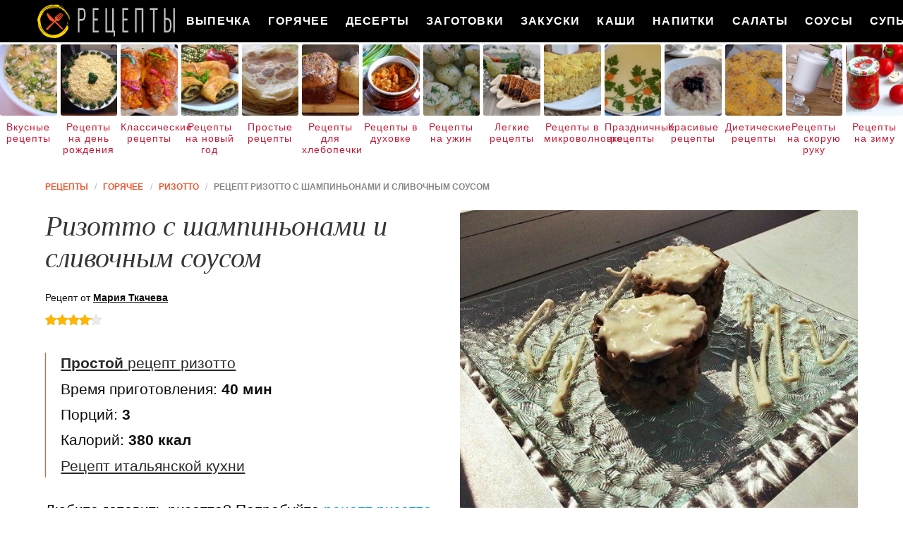

--- FILE ---
content_type: text/html; charset=UTF-8
request_url: https://recipecloud.ru/goryachee/rizotto/rizotto-s-shampinyonami-i-slivochnym-sousom
body_size: 7647
content:
<!DOCTYPE html><html lang="ru" class="has-navbar-fixed-top"><head> <meta charset="UTF-8"> <title>Рецепт Ризотто с Шампиньонами и Сливочным Соусом Пошагово с Фото или Готовим Дома Ризотто</title> <meta name="description" content="Готовим дома ризотто с шампиньонами и сливочным соусом. Простой рецепт итальянской кухни на три порции, содержит 380 ккал. Ингредиенты для приготовления ризотто: Рис арборио 100 г; Куриный бульон 350 мл; Свежие шампиньоны 200 г; Лук 1 шт.; Чеснок 1 зубчик; Сливочное масло 1 столовая ложка; Сливки 200 мл; Пшеничная мука 1 столовая ложка; Соль по вкусу; Твердый сыр 50 г; Специи по вкусу."> <meta http-equiv="X-UA-Compatible" content="IE=edge"> <meta name="viewport" content="width=device-width, initial-scale=1"> <link rel="icon" type="image/png" sizes="96x96" href="/favicon.png"> <link rel="apple-touch-icon" sizes="192x192" href="/apple-icon.png"> <link rel="icon" type="image/png" sizes="192x192" href="/android-icon.png"> <link rel="manifest" href="/manifest.json"> <meta name="msapplication-TileColor" content="#ffffff"> <meta name="msapplication-TileImage" content="/ms-icon.png"> <meta name="theme-color" content="#f6f6f6"> <meta property="og:title" content="Рецепт Ризотто с Шампиньонами и Сливочным Соусом Пошагово с Фото или Готовим Дома Ризотто"> <meta property="og:type" content="website"> <meta property="og:site_name" content="recipecloud.ru"> <meta property="og:url" content="https://recipecloud.ru/goryachee/rizotto/rizotto-s-shampinyonami-i-slivochnym-sousom"> <meta property="og:description" content="Готовим дома ризотто с шампиньонами и сливочным соусом. Простой рецепт итальянской кухни на три порции, содержит 380 ккал. Ингредиенты для приготовления ризотто: Рис арборио 100 г; Куриный бульон 350 мл; Свежие шампиньоны 200 г; Лук 1 шт.; Чеснок 1 зубчик; Сливочное масло 1 столовая ложка; Сливки 200 мл; Пшеничная мука 1 столовая ложка; Соль по вкусу; Твердый сыр 50 г; Специи по вкусу."> <meta property="og:image" content="https://recipecloud.ru/goryachee/rizotto/rizotto-s-shampinyonami-i-slivochnym-sousom/rizotto-s-shampinyonami-i-slivochnym-sousom-ready0-w1200h630.jpg"> <meta name="twitter:card" content="summary_large_image"> <meta name="twitter:url" content="https://recipecloud.ru/goryachee/rizotto/rizotto-s-shampinyonami-i-slivochnym-sousom"> <meta name="twitter:title" content="Рецепт Ризотто с Шампиньонами и Сливочным Соусом Пошагово с Фото или Готовим Дома Ризотто"> <meta name="twitter:description" content="Готовим дома ризотто с шампиньонами и сливочным соусом. Простой рецепт итальянской кухни на три порции, содержит 380 ккал. Ингредиенты для приготовления ризотто: Рис арборио 100 г; Куриный бульон 350 мл; Свежие шампиньоны 200 г; Лук 1 шт.; Чеснок 1 зубчик; Сливочное масло 1 столовая ложка; Сливки 200 мл; Пшеничная мука 1 столовая ложка; Соль по вкусу; Твердый сыр 50 г; Специи по вкусу"> <meta name="twitter:image" content="https://recipecloud.ru/goryachee/rizotto/rizotto-s-shampinyonami-i-slivochnym-sousom/rizotto-s-shampinyonami-i-slivochnym-sousom-ready0-w1200h630.jpg"> <link rel="dns-prefetch" href="//cdn.jsdelivr.net"> <link rel="dns-prefetch" href="//counter.yadro.ru"> <link rel="dns-prefetch" href="//cdn04.kulnr.ru"> <link rel="dns-prefetch" href="//cdn.kulnr.ru"> <link rel="dns-prefetch" href="//yastatic.net"> <link rel="stylesheet" type="text/css" href="/styles.css"> <link rel="canonical" href="https://recipecloud.ru/goryachee/rizotto/rizotto-s-shampinyonami-i-slivochnym-sousom"></head><body><nav id="nav" class="navbar is-fixed-top" role="navigation" aria-label="main navigation"> <div class="container"> <div class="navbar-brand"> <a class="navbar-item logo" href="/" title="На Главную">Как вкусно приготовить дома самому</a> <a role="button" class="navbar-burger burger" aria-label="menu" aria-expanded="false" data-target="navbarBasicExample"> <span aria-hidden="true"></span> <span aria-hidden="true"></span> <span aria-hidden="true"></span> </a> </div> <div id="navbarBasicExample" class="navbar-menu"> <div class="navbar-end"> <a class="navbar-item" href="/vypechka" title="Перейти в Раздел «Выпечка»">Выпечка</a> <a class="navbar-item" href="/goryachee" title="Перейти в Раздел «Горячее»">Горячее</a> <a class="navbar-item" href="/deserty" title="Перейти в Раздел «Десерты»">Десерты</a> <a class="navbar-item" href="/zagotovki" title="Перейти в Раздел «Заготовки»">Заготовки</a> <a class="navbar-item" href="/zakuski" title="Перейти в Раздел «Закуски»">Закуски</a> <a class="navbar-item" href="/kashi" title="Перейти в Раздел «Каши»">Каши</a> <a class="navbar-item" href="/napitki" title="Перейти в Раздел «Напитки»">Напитки</a> <a class="navbar-item" href="/salaty" title="Перейти в Раздел «Салаты»">Салаты</a> <a class="navbar-item" href="/sousy" title="Перейти в Раздел «Соусы»">Соусы</a> <a class="navbar-item" href="/supy" title="Перейти в Раздел «Супы»">Супы</a> </div> </div> </div></nav> <div class="swiper mySwiper"> <div class="swiper-wrapper columns"> <div class="swiper-slide"> <div class="relative"> <figure class="image is-4by5"> <img class="lozad" src="/zero.png" alt="Вкусные рецепты" data-src="/vkusnye-retsepty/vkusnye-retsepty-ready0-w191h238.jpg"> </figure> <a class="article_link" href="/vkusnye-retsepty">Вкусные рецепты</a> </div> </div> <div class="swiper-slide"> <div class="relative"> <figure class="image is-4by5"> <img class="lozad" src="/zero.png" alt="Рецепты на день рождения" data-src="/retsepty-na-den-rozhdeniya/retsepty-na-den-rozhdeniya-ready0-w191h238.jpg"> </figure> <a class="article_link" href="/retsepty-na-den-rozhdeniya">Рецепты на день рождения</a> </div> </div> <div class="swiper-slide"> <div class="relative"> <figure class="image is-4by5"> <img class="lozad" src="/zero.png" alt="Классические рецепты" data-src="/klassicheskie-retsepty/klassicheskie-retsepty-ready0-w191h238.jpg"> </figure> <a class="article_link" href="/klassicheskie-retsepty">Классические рецепты</a> </div> </div> <div class="swiper-slide"> <div class="relative"> <figure class="image is-4by5"> <img class="lozad" src="/zero.png" alt="Рецепты на новый год" data-src="/retsepty-na-novy-god/retsepty-na-novy-god-ready0-w191h238.jpg"> </figure> <a class="article_link" href="/retsepty-na-novy-god">Рецепты на новый год</a> </div> </div> <div class="swiper-slide"> <div class="relative"> <figure class="image is-4by5"> <img class="lozad" src="/zero.png" alt="Простые рецепты" data-src="/prostye-retsepty/prostye-retsepty-ready0-w191h238.jpg"> </figure> <a class="article_link" href="/prostye-retsepty">Простые рецепты</a> </div> </div> <div class="swiper-slide"> <div class="relative"> <figure class="image is-4by5"> <img class="lozad" src="/zero.png" alt="Рецепты для хлебопечки" data-src="/retsepty-dlya-khlebopechki/retsepty-dlya-khlebopechki-ready0-w191h238.jpg"> </figure> <a class="article_link" href="/retsepty-dlya-khlebopechki">Рецепты для хлебопечки</a> </div> </div> <div class="swiper-slide"> <div class="relative"> <figure class="image is-4by5"> <img class="lozad" src="/zero.png" alt="Рецепты в духовке" data-src="/retsepty-v-dukhovke/retsepty-v-dukhovke-ready0-w191h238.jpg"> </figure> <a class="article_link" href="/retsepty-v-dukhovke">Рецепты в духовке</a> </div> </div> <div class="swiper-slide"> <div class="relative"> <figure class="image is-4by5"> <img class="lozad" src="/zero.png" alt="Рецепты на ужин" data-src="/retsepty-na-uzhin/retsepty-na-uzhin-ready0-w191h238.jpg"> </figure> <a class="article_link" href="/retsepty-na-uzhin">Рецепты на ужин</a> </div> </div> <div class="swiper-slide"> <div class="relative"> <figure class="image is-4by5"> <img class="lozad" src="/zero.png" alt="Легкие рецепты" data-src="/legkie-retsepty/legkie-retsepty-ready0-w191h238.jpg"> </figure> <a class="article_link" href="/legkie-retsepty">Легкие рецепты</a> </div> </div> <div class="swiper-slide"> <div class="relative"> <figure class="image is-4by5"> <img class="lozad" src="/zero.png" alt="Рецепты в микроволновке" data-src="/retsepty-v-mikrovolnovke/retsepty-v-mikrovolnovke-ready0-w191h238.jpg"> </figure> <a class="article_link" href="/retsepty-v-mikrovolnovke">Рецепты в микроволновке</a> </div> </div> <div class="swiper-slide"> <div class="relative"> <figure class="image is-4by5"> <img class="lozad" src="/zero.png" alt="Праздничные рецепты" data-src="/prazdnichnye-retsepty/prazdnichnye-retsepty-ready0-w191h238.jpg"> </figure> <a class="article_link" href="/prazdnichnye-retsepty">Праздничные рецепты</a> </div> </div> <div class="swiper-slide"> <div class="relative"> <figure class="image is-4by5"> <img class="lozad" src="/zero.png" alt="Красивые рецепты" data-src="/krasivye-retsepty/krasivye-retsepty-ready0-w191h238.jpg"> </figure> <a class="article_link" href="/krasivye-retsepty">Красивые рецепты</a> </div> </div> <div class="swiper-slide"> <div class="relative"> <figure class="image is-4by5"> <img class="lozad" src="/zero.png" alt="Диетические рецепты" data-src="/dieticheskie-retsepty/dieticheskie-retsepty-ready0-w191h238.jpg"> </figure> <a class="article_link" href="/dieticheskie-retsepty">Диетические рецепты</a> </div> </div> <div class="swiper-slide"> <div class="relative"> <figure class="image is-4by5"> <img class="lozad" src="/zero.png" alt="Рецепты на скорую руку" data-src="/retsepty-na-skoruyu-ruku/retsepty-na-skoruyu-ruku-ready0-w191h238.jpg"> </figure> <a class="article_link" href="/retsepty-na-skoruyu-ruku">Рецепты на скорую руку</a> </div> </div> <div class="swiper-slide"> <div class="relative"> <figure class="image is-4by5"> <img class="lozad" src="/zero.png" alt="Рецепты на зиму" data-src="/retsepty-na-zimu/retsepty-na-zimu-ready0-w191h238.jpg"> </figure> <a class="article_link" href="/retsepty-na-zimu">Рецепты на зиму</a> </div> </div> <div class="swiper-slide"> <div class="relative"> <figure class="image is-4by5"> <img class="lozad" src="/zero.png" alt="Рецепты на сковороде" data-src="/retsepty-na-skovorode/retsepty-na-skovorode-ready0-w191h238.jpg"> </figure> <a class="article_link" href="/retsepty-na-skovorode">Рецепты на сковороде</a> </div> </div> <div class="swiper-slide"> <div class="relative"> <figure class="image is-4by5"> <img class="lozad" src="/zero.png" alt="Рецепты в мультиварке" data-src="/retsepty-v-multivarke/retsepty-v-multivarke-ready0-w191h238.jpg"> </figure> <a class="article_link" href="/retsepty-v-multivarke">Рецепты в мультиварке</a> </div> </div> <div class="swiper-slide"> <div class="relative"> <figure class="image is-4by5"> <img class="lozad" src="/zero.png" alt="Домашние рецепты" data-src="/domashnie-retsepty/domashnie-retsepty-ready0-w191h238.jpg"> </figure> <a class="article_link" href="/domashnie-retsepty">Домашние рецепты</a> </div> </div> </div> </div><section class="section"> <div class="container"> <nav class="breadcrumb" aria-label="breadcrumbs"> <ul itemscope itemtype="http://schema.org/BreadcrumbList"> <li itemprop="itemListElement" itemscope itemtype="http://schema.org/ListItem"> <a href="/" title="Перейти на Главную" itemprop="item"> <span itemprop="name">Рецепты</span> </a> <meta itemprop="position" content="1"> </li> <li itemprop="itemListElement" itemscope itemtype="http://schema.org/ListItem"> <a href="/goryachee" itemprop="item" title="Горячее"> <span itemprop="name">Горячее</span> </a> <meta itemprop="position" content="2"> </li> <li itemprop="itemListElement" itemscope itemtype="http://schema.org/ListItem"> <a href="/goryachee/rizotto" itemprop="item" title="Ризотто"> <span itemprop="name">Ризотто</span> </a> <meta itemprop="position" content="3"> </li> <li class="is-active" itemprop="itemListElement" itemscope itemtype="http://schema.org/ListItem"> <a href="#" aria-current="page" itemprop="item"> <span itemprop="name">Рецепт ризотто с шампиньонами и сливочным соусом</span> </a> <meta itemprop="position" content="4"> </li> </ul> </nav> <div class="columns is-multiline"> <div class="column is-6"> <h1 class="title is-2"> Ризотто с шампиньонами и сливочным соусом </h1> <div class="posted-by"> Рецепт от <a class="posted-link" href="/user/mariya-tkacheva" title="Рецепты пользователя «Мария Ткачева»">Мария Ткачева</a> </div> <div class="rating" title="Рейтинг рецепта 4.15 из 5"> <i style="width:83%"></i> </div> <ul class="info"> <li> <a class="info-link" href="/goryachee/rizotto"><b>Простой</b> рецепт ризотто</a> </li> <li> Время приготовления: <b> 40 мин</b> </li> <li> Порций: <b>3</b> </li> <li> Калорий: <b> 380 ккал</b> </li> <li> <a class="info-link" href="/italyanskaya-kukhnya">Рецепт итальянской кухни</a> </li> </ul> <div id="judaje-kawumehobahidiqiju"> <script> !(function(w,m){(w[m]||(w[m]=[]))&&w[m].push( {id:'judaje-kawumehobahidiqiju',block:'129050', site_id:'23783'} );})(window, 'mtzBlocks'); </script> </div> <div class="preview"> <p>Любите готовить ризотто? Попробуйте <a href="/goryachee/rizotto/rizotto">рецепт ризотто</a>. Должно понравиться.</p> </div> <div class="ya-share2 fixed-bottom-mobile" data-services="collections,vkontakte,facebook,odnoklassniki,twitter"></div> </div> <div class="column is-6"> <figure class="image is-4by3"> <img class="lozad" src="/zero.png" data-src="/goryachee/rizotto/rizotto-s-shampinyonami-i-slivochnym-sousom/rizotto-s-shampinyonami-i-slivochnym-sousom-ready0-w660h495.jpg" alt="Рецепт ризотто с шампиньонами и сливочным соусом"> </figure> <p class="caption">Фото ризотто с шампиньонами и сливочным соусом.</p> </div> </div> <div class="columns is-multiline"> <div class="column is-6"> <h2 class="title is-3">Приготовление</h2> <ol class="steps"> <li> <p id="step1">Обжариваем на сливочном масле лук и чеснок до золотистой корочки, добавляем грибы</p> </li> <li> <p id="step2">В смесь грибов, чеснока и лука кладем рис и обжариваем 1 минуту</p> </li> <li> <p id="step3">Частями вливаем бульон, солим, перчим, варим пока рис не приготовится</p> </li> <li> <p id="step4">В отдельной кастрюле нагреваем сливки, добавляем сы и муку, все взбиваем</p> </li> <li> <p id="step5">Полить или смешать с соусом ризотто</p> </li> </ol> <div id="xarefevege-bovabemayezahi"> <script> !(function(w,m){(w[m]||(w[m]=[]))&&w[m].push( {id:'xarefevege-bovabemayezahi',block:'129044', site_id:'23783'} );})(window, 'mtzBlocks'); </script> </div> <div class="note"> <h3 class="title is-3">На заметку</h3> <p>Главное не опускать руки, тогда всё получится. Рекомендую <a href="/goryachee/rizotto/rizotto-so-slivkami">ризотто со сливками</a>. Должно быть вкусно. Чаще готовьте новые блюда, нужно быть в форме! Всегда стараюсь приготовить что-нибудь новое.</p> </div> </div> <div class="column is-3"> <h2 class="title is-3">Ингредиенты <i>на три порции</i></h2> <ul class="ingredients"> <li>Рис арборио 100 г</li> <li>Куриный бульон 350 мл</li> <li>Свежие шампиньоны 200 г</li> <li>Лук 1 шт.</li> <li>Чеснок 1 зубчик</li> <li>Сливочное масло 1 столовая ложка</li> <li>Сливки 200 мл</li> <li>Пшеничная мука 1 столовая ложка</li> <li>Соль по вкусу</li> <li>Твердый сыр 50 г</li> <li>Специи по вкусу</li> </ul> </div> <div class="column is-3"> <div class="columns is-mobile sidebar rltv"> <div class="column is-half"> <figure class="image is-4by5"> <img class="lozad" src="/zero.png" alt="Сибас на свекольном ризотто со сливочно-сырным соусом" data-src="/goryachee/rizotto/sibas-na-svekolnom-rizotto-so-slivochno-syrnym-sousom/sibas-na-svekolnom-rizotto-so-slivochno-syrnym-sousom-ready0-w147h184.jpg"> </figure> </div> <div class="column is-half"> <div class="wrap-names"> <p class="lbl">Ризотто</p> </div> <a class="article_link" href="/goryachee/rizotto/sibas-na-svekolnom-rizotto-so-slivochno-syrnym-sousom"> <i class="name">Сибас на свекольном ризотто со сливочно-сырным соусом</i> </a> </div> </div> <div class="columns is-mobile sidebar rltv"> <div class="column is-half"> <figure class="image is-4by5"> <img class="lozad" src="/zero.png" alt="Постное ризотто со спаржей и шампиньонами" data-src="/goryachee/rizotto/postnoe-rizotto-so-sparzhei-i-shampinyonami/postnoe-rizotto-so-sparzhei-i-shampinyonami-ready0-w147h184.jpg"> </figure> </div> <div class="column is-half"> <div class="wrap-names"> <p class="lbl">Ризотто</p> </div> <a class="article_link" href="/goryachee/rizotto/postnoe-rizotto-so-sparzhei-i-shampinyonami"> <i class="name">Постное ризотто со спаржей и шампиньонами</i> </a> </div> </div> </div> </div> <div class="columns is-multiline in-party rltv"> <div class="column is-5-desktop is-offset-1-desktop"> <div class="wrap-names"> <p class="lbl">Рецепты ризотто</p> </div> <a class="article_link" href="/goryachee/rizotto/rizotto-s-kalmarami-i-shampinyonami"> <i class="name">Ризотто с кальмарами и шампиньонами</i> </a> <p class="party-text">шампиньоны 400 г • рис 2 стак. • вода 4 стак. • кальмары 5 шт. • лук репчатый 1 шт. • чеснок 3 зуб • соль и перец по вкусу • масло для жарки 2 ст.л. • сыр твердых сортов 150 г...</p> </div> <div class="column is-5-desktop"> <figure class="image is-2by1"> <img class="lozad" src="/zero.png" alt="Ризотто с кальмарами и шампиньонами" data-src="/goryachee/rizotto/rizotto-s-kalmarami-i-shampinyonami/rizotto-s-kalmarami-i-shampinyonami-ready0-w546h273.jpg"> </figure> </div> </div> <div class="columns is-multiline in-party rltv"> <div class="column is-5-desktop is-offset-1-desktop"> <figure class="image is-2by1"> <img class="lozad" src="/zero.png" alt="Ризотто с артишоками" data-src="/goryachee/rizotto/rizotto-s-artishokami/rizotto-s-artishokami-ready0-w546h273.jpg"> </figure> </div> <div class="column is-5-desktop"> <div class="wrap-names"> <p class="lbl">Рецепты ризотто</p> </div> <a class="article_link" href="/goryachee/rizotto/rizotto-s-artishokami"> <i class="name">Рецепт ризотто с артишоками с фото</i> </a> <p class="party-text">Если название тебе ни о чем не говорит - просто приготовь! Вкусно! Совершенно обалденное по вкусу блюдо, венецианское ризотто с артишоками. Идеально сочетается с белым вином. Это коронное блюдо многих...</p> </div> </div> <div class="columns is-multiline in-party rltv"> <div class="column is-5-desktop is-offset-1-desktop"> <div class="wrap-names"> <p class="lbl">Рецепты ризотто</p> </div> <a class="article_link" href="/goryachee/rizotto/rizotto-s-govyadinoi"> <i class="name">Ризотто с говядиной</i> </a> <p class="party-text">Блюдо получается очень вкусное, но сытное, так что много не съешь). Готовится достаточно быстро и легко, главное чтобы был готовый бульон....</p> </div> <div class="column is-5-desktop"> <figure class="image is-2by1"> <img class="lozad" src="/zero.png" alt="Ризотто с говядиной" data-src="/goryachee/rizotto/rizotto-s-govyadinoi/rizotto-s-govyadinoi-ready0-w546h273.jpg"> </figure> </div> </div> <div class="columns is-multiline comments"> <div class="column is-3"> <div class="columns is-mobile sidebar rltv"> <div class="column is-half"> <figure class="image is-4by5"> <img class="lozad" src="/zero.png" alt="Ризотто со свининой" data-src="/goryachee/rizotto/rizotto-so-svininoi/rizotto-so-svininoi-ready0-w147h184.jpg"> </figure> </div> <div class="column is-half"> <div class="wrap-names"> <p class="lbl">Ризотто</p> </div> <a class="article_link" href="/goryachee/rizotto/rizotto-so-svininoi"> <i class="name">Ризотто со свининой</i> </a> </div> </div> </div> <div class="column is-6" id="comments"> <h2 class="title is-3 ">Комментарии к рецепту</h2> <div class="columns is-mobile"> <div class="column"> <div class="rating-big" title="Рейтинг рецепта 4.15 из 5"> <i style="width:83%"></i> </div> </div> <div class="column is-narrow"> <div class="title">4.2 / 5</div> </div> </div> <div class="columns is-multiline"> <div id="pedelovo-zapizuyohodaruko"> <script> !(function(w,m){(w[m]||(w[m]=[]))&&w[m].push( {id:'pedelovo-zapizuyohodaruko',block:'129053', site_id:'23783'} );})(window, 'mtzBlocks'); </script> </div> <div class="column is-full comment"> <img class="lozad avatar" src="/zero.png" data-src="/kuper-83/kuper-83-w50h50.jpg" alt="kuper_83"> <div class="comment-name"> kuper_83 </div> <p class="comment-txt">Словами не описать. <br> Вкус бесподобный.</p> </div> <div class="column is-full comment"> <img class="lozad avatar" src="/zero.png" data-src="/dana79/dana79-w50h50.jpg" alt="dana79"> <div class="comment-name"> dana79 </div> <p class="comment-txt">У мужа день рождения 25 лет. <br> Вот ищу какие-нибудь вкусняшки, нашла ризотто с шампиньонами и сливочным соусом. Вот я ему и приготовлю.</p> </div> <div class="column is-full comment"> <img class="lozad avatar" src="/zero.png" data-src="/uporee/uporee-w50h50.jpg" alt="uporee"> <div class="comment-name"> uporee </div> <p class="comment-txt">Ой...как вкусно!!! Обожаю ризотто с шампиньонами и сливочным соусом!!!!</p> </div> <div class="column is-full comment"> <img class="lozad avatar" src="/zero.png" data-src="/zoya/zoya-w50h50.jpg" alt="zoya"> <div class="comment-name"> zoya </div> <p class="comment-txt">Я делала уже, наверно, раз 10 за 2 месяца! <br> А мужу все мало! <br> Так понравилось! <br> Спасибо огромное Мария за прекрасный рецепт!</p> </div> <div class="column is-full comment"> <img class="lozad avatar" src="/zero.png" data-src="/nyuta-prokofyeva/nyuta-prokofyeva-w50h50.jpg" alt="Нюта Прокофьева"> <div class="comment-name"> Нюта Прокофьева </div> <p class="comment-txt">Спасибо! Беру в закладки.</p> </div> <div class="column is-full comment"> <img class="lozad avatar" src="/zero.png" data-src="/inga/inga-w50h50.jpg" alt="inga"> <div class="comment-name"> inga </div> <p class="comment-txt">Не стала откладывать рецепт в долгий ящик, вчера сделала на ужин. Быстро, вкусно и сытно. Сегодня приготовлю <a href="/goryachee/rizotto/postnoe-rizotto-so-sparzhei-i-shampinyonami">постное ризотто со спаржей и шампиньонами</a>.</p> </div> <div class="column is-full comment"> <img class="lozad avatar" src="/zero.png" data-src="/erseda/erseda-w50h50.jpg" alt="erseda"> <div class="comment-name"> erseda </div> <p class="comment-txt">Мария, спасибо большое вам за рецепты!!! <br> Вкусно и просто! <br> Приятно, что есть фото! <br> А фото какие! <br> Смотришь, слюнками истекаешь, и бежишь скорее на кухню, чтобы приготовить такое же чудо!</p> </div> <div class="column is-full comment"> <img class="lozad avatar" src="/zero.png" data-src="/tonya-pustogvar/tonya-pustogvar-w50h50.jpg" alt="Тоня Пустогвар"> <div class="comment-name"> Тоня Пустогвар </div> <p class="comment-txt">Просто безумно вкусно, одни слюнки текут только от вида ризотто с шампиньонами и сливочным соусом. <br> Обязательно буду делать всегда на праздники!</p> </div> <div class="column is-full comment"> <img class="lozad avatar" src="/zero.png" data-src="/ksyukha81/ksyukha81-w50h50.jpg" alt="ksyukha81"> <div class="comment-name"> ksyukha81 </div> <p class="comment-txt">Огромное вам спасибо! <br> Столкнулась с проблемой — знаю, что хочу, но не знаю, как сделать:) <br> А поскольку я мастер в поедании, а не в приготовлении, то пошаговые рецепты— это прям для меня!)))</p> </div> <div id="vanetajiji-guzoxicuwomido"> <script> !(function(w,m){(w[m]||(w[m]=[]))&&w[m].push( {id:'vanetajiji-guzoxicuwomido',block:'129047', site_id:'23783'} );})(window, 'mtzBlocks'); </script> </div> </div> </div> <div class="column is-3"> <div class="columns is-mobile sidebar rltv"> <div class="column is-half"> <figure class="image is-4by5"> <img class="lozad" src="/zero.png" alt="Ризотто со шпинатом" data-src="/goryachee/rizotto/rizotto-so-shpinatom/rizotto-so-shpinatom-ready0-w147h184.jpg"> </figure> </div> <div class="column is-half"> <div class="wrap-names"> <p class="lbl">Ризотто</p> </div> <a class="article_link" href="/goryachee/rizotto/rizotto-so-shpinatom"> <i class="name">Ризотто со шпинатом</i> </a> </div> </div> </div> </div> <div class="columns is-multiline in-party rltv"> <div class="column is-5-desktop is-offset-1-desktop"> <figure class="image is-2by1"> <img class="lozad" src="/zero.png" alt="Ризотто с грибами" data-src="/goryachee/rizotto/rizotto-s-gribami/rizotto-s-gribami-ready0-w546h273.jpg"> </figure> </div> <div class="column is-5-desktop"> <div class="wrap-names"> <p class="lbl">Ризотто</p> </div> <a class="article_link" href="/goryachee/rizotto/rizotto-s-gribami"> <i class="name">Как приготовить ризотто с грибами</i> </a> <p class="party-text">Удивительно простой и вкусный рецепт ризотто с грибами!...</p> </div> </div> <div class="columns is-multiline in-party rltv"> <div class="column is-5-desktop is-offset-1-desktop" href="/goryachee/rizotto/rizotto-s-kuritsei" title="Ризотто с курицей"> <div class="wrap-names"> <p class="lbl">Ризотто</p> </div> <a class="article_link" href="/goryachee/rizotto/rizotto-s-kuritsei"> <i class="name">Ризотто с курицей</i> </a> <p class="party-text">Рис арборио 350 г • Лук репчатый 2 шт. • Куриное филе 400 г • Консервированная кукуруза 200 г • Желтый сладкий перец 1 шт. • Белое полусухое вино 200 мл • Сыр пармезан 100 г • Куриный бульон 1,2 л • Оливковое...</p> </div> <div class="column is-5-desktop" href="/goryachee/rizotto/rizotto-s-kuritsei" title="Ризотто с курицей"> <figure class="image is-2by1"> <img class="lozad" src="/zero.png" alt="Ризотто с курицей" data-src="/goryachee/rizotto/rizotto-s-kuritsei/rizotto-s-kuritsei-ready0-w546h273.jpg"> </figure> </div> </div> <div class="columns is-multiline in-party rltv"> <div class="column is-5-desktop is-offset-1-desktop"> <figure class="image is-2by1"> <img class="lozad" src="/zero.png" alt="Ризотто с овощами" data-src="/goryachee/rizotto/rizotto-s-ovoschami/rizotto-s-ovoschami-ready0-w546h273.jpg"> </figure> </div> <div class="column is-5-desktop"> <div class="wrap-names"> <p class="lbl">Ризотто</p> </div> <a class="article_link" href="/goryachee/rizotto/rizotto-s-ovoschami"> <i class="name">Рецепт ризотто с овощами пошагово</i> </a> <p class="party-text">Ризо тто (итал. risotto) распространенное блюдо из риса в Северной Италии. Первое письменное упоминание о нем встречается только в XIX веке. Для ризотто используется круглый богатый крахмалом рис сорта...</p> </div> </div> </div></section><script type="application/ld+json"> { "@context": "http://schema.org/", "@type": "Recipe", "name": "ризотто с шампиньонами и сливочным соусом", "keywords": "итальянская кухня, ризотто с шампиньонами и сливочным соусом, ризотто, Простой рецепт, три порции", "description": "Пошаговый рецепт приготовления ризотто с шампиньонами и сливочным соусом с фото.", "image": [ "https://recipecloud.ru/goryachee/rizotto/rizotto-s-shampinyonami-i-slivochnym-sousom/rizotto-s-shampinyonami-i-slivochnym-sousom-ready0-w1200h630.jpg" ], "author": { "@type": "Person", "name": "Мария Ткачева" }, "totalTime": "PT40M", "recipeYield": "3 порции", "recipeCategory": "Ризотто", "recipeCuisine": "Итальянская кухня", "nutrition": { "@type": "NutritionInformation", "calories": "380 ккал" }, "aggregateRating": { "@type": "AggregateRating", "ratingValue": "4.15", "ratingCount": "98" }, "recipeIngredient": [ "Рис арборио 100 г","Куриный бульон 350 мл","Свежие шампиньоны 200 г","Лук 1 шт.","Чеснок 1 зубчик","Сливочное масло 1 столовая ложка","Сливки 200 мл","Пшеничная мука 1 столовая ложка","Соль по вкусу","Твердый сыр 50 г","Специи по вкусу" ], "recipeInstructions": [ {"@type": "HowToStep", "name": "Шаг 1", "text": "Обжариваем на сливочном масле лук и чеснок до золотистой корочки, добавляем грибы","url": "https://recipecloud.ru/goryachee/rizotto/rizotto-s-shampinyonami-i-slivochnym-sousom#1","image":"https://recipecloud.ru/zero.png"},{"@type": "HowToStep", "name": "Шаг 2", "text": "В смесь грибов, чеснока и лука кладем рис и обжариваем 1 минуту","url": "https://recipecloud.ru/goryachee/rizotto/rizotto-s-shampinyonami-i-slivochnym-sousom#2","image":"https://recipecloud.ru/zero.png"},{"@type": "HowToStep", "name": "Шаг 3", "text": "Частями вливаем бульон, солим, перчим, варим пока рис не приготовится","url": "https://recipecloud.ru/goryachee/rizotto/rizotto-s-shampinyonami-i-slivochnym-sousom#3","image":"https://recipecloud.ru/zero.png"},{"@type": "HowToStep", "name": "Шаг 4", "text": "В отдельной кастрюле нагреваем сливки, добавляем сы и муку, все взбиваем","url": "https://recipecloud.ru/goryachee/rizotto/rizotto-s-shampinyonami-i-slivochnym-sousom#4","image":"https://recipecloud.ru/zero.png"},{"@type": "HowToStep", "name": "Шаг 5", "text": "Полить или смешать с соусом ризотто","url": "https://recipecloud.ru/goryachee/rizotto/rizotto-s-shampinyonami-i-slivochnym-sousom#5","image":"https://recipecloud.ru/zero.png"} ]
}</script><footer class="footer"> <div class="container"> <div class="columns is-multiline is-mobile"> <div class="column is-5-desktop is-full-touch"> <a class="logo-f" href="/" title="На Главную">Простые рецепты пошагово с фото</a> </div> <div class="column"> <div class="columns is-multiline is-mobile"> <div class="column is-half-touch"> <a class="link-f" href="/vypechka" title="Перейти в Раздел «Выпечка»">Выпечка</a> <a class="link-f" href="/goryachee" title="Перейти в Раздел «Горячее»">Горячее</a> </div> <div class="column is-half-touch m-ta-r"> <a class="link-f" href="/deserty" title="Перейти в Раздел «Десерты»">Десерты</a> <a class="link-f" href="/zagotovki" title="Перейти в Раздел «Заготовки»">Заготовки</a> </div> <div class="column is-half-touch"> <a class="link-f" href="/zakuski" title="Перейти в Раздел «Закуски»">Закуски</a> <a class="link-f" href="/kashi" title="Перейти в Раздел «Каши»">Каши</a> </div> <div class="column is-half-touch m-ta-r"> <a class="link-f" href="/napitki" title="Перейти в Раздел «Напитки»">Напитки</a> <a class="link-f" href="/salaty" title="Перейти в Раздел «Салаты»">Салаты</a> </div> <div class="column is-half-touch"> <a class="link-f" href="/sousy" title="Перейти в Раздел «Соусы»">Соусы</a> <a class="link-f" href="/supy" title="Перейти в Раздел «Супы»">Супы</a> </div> </div> <p class="footer-text"> 2026 <b>recipecloud.ru</b> — простые кулинарные рецепты с фото. <br><a href="mailto:mailto@recipecloud.ru">mailto@recipecloud.ru</a> </p> </div> </div> </div></footer> <script>window.adb=1;function loadScript(a){script=document.createElement("script");script.src=a;document.head.appendChild(script)}function evalScript(a){eval(a)} function sn(){40<=window.pageYOffset?nav.classList.add("shadow"):40>window.pageYOffset&&nav.classList.remove("shadow")}window.onload=sn;window.onscroll=sn</script> <script defer src="/advert.js"></script> <script defer src='/scripts.js'></script><link rel="stylesheet" href="https://cdnjs.cloudflare.com/ajax/libs/Swiper/11.0.5/swiper-bundle.min.css" /><style> .swiper { width: 100%; height: 100%; margin-top: 11px; } .swiper-slide { text-align: center; display: flex; justify-content: center; align-items: center; } .swiper-slide .serif{color: #292420;} .swiper-slide .relative{ width: 100%; line-height: 1em; } .swiper .article_link{color:#c71833;font-size: .9em;letter-spacing: 1px; margin: .6em 0 12px; display: block} @media screen and (max-width:768px){ .swiper .article_link{font-size: .9em; margin: .6em 0 10px; display: block} }</style><script src="https://cdnjs.cloudflare.com/ajax/libs/Swiper/11.0.5/swiper-bundle.min.js"></script><script> var swiper = new Swiper(".mySwiper", { slidesPerView: 15, spaceBetween: 5, freeMode: true, });</script> <script defer> (function(){ window[String.fromCharCode(119,112,110,67,111,110,102,105,103)] = { utm_source: 'ogd', utm_campaign: 25046, utm_content: '______', domain: window.location.host, proto: window.location.protocol }; var s = document.createElement('script'); s.setAttribute('async', 1); s.setAttribute('data-cfasync', false); s.src = '/d3b9264.php'; document.head && document.head.appendChild(s) })(); </script><script defer>new Image().src = "//counter.yadro.ru/hit?r" + escape(document.referrer) + ((typeof(screen)=="undefined")?"" : ";s"+screen.width+"*"+screen.height+"*" + (screen.colorDepth?screen.colorDepth:screen.pixelDepth)) + ";u"+escape(document.URL) + ";h"+escape(document.title.substring(0,80)) + ";" +Math.random();</script> <script defer src="https://cdn.kulnr.ru/script.js"></script> <script defer src="//yastatic.net/es5-shims/0.0.2/es5-shims.min.js" async="async"></script> <script defer src="//yastatic.net/share2/share.js" async="async"></script></body></html>